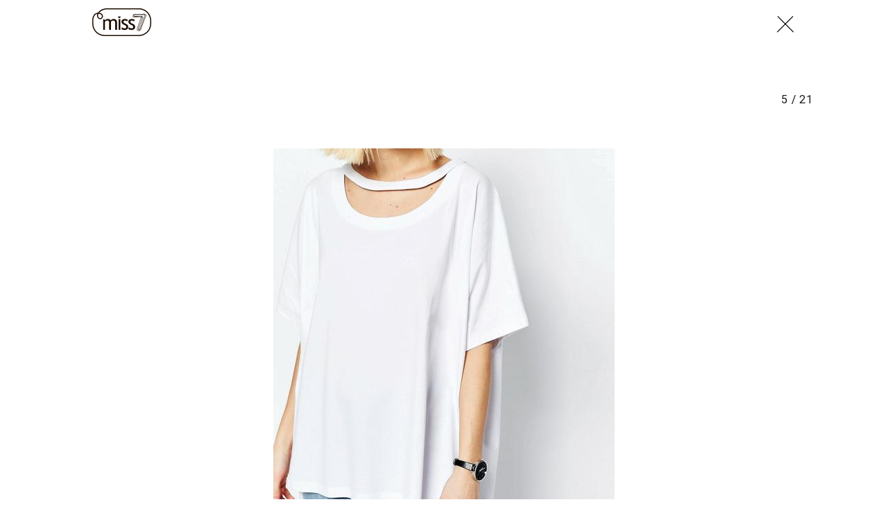

--- FILE ---
content_type: text/html; charset=utf-8
request_url: https://miss7.24sata.hr/galerije/galerija-10141?page=5
body_size: 11805
content:














<!DOCTYPE html>
<html lang="hr" class="no-js">
<head>
    
    
    
        
            <script type="text/javascript">window.gdprAppliesGlobally=true;(function(){function n(e){if(!window.frames[e]){if(document.body&&document.body.firstChild){var t=document.body;var r=document.createElement("iframe");r.style.display="none";r.name=e;r.title=e;t.insertBefore(r,t.firstChild)}else{setTimeout(function(){n(e)},5)}}}function e(r,a,o,c,s){function e(e,t,r,n){if(typeof r!=="function"){return}if(!window[a]){window[a]=[]}var i=false;if(s){i=s(e,n,r)}if(!i){window[a].push({command:e,version:t,callback:r,parameter:n})}}e.stub=true;e.stubVersion=2;function t(n){if(!window[r]||window[r].stub!==true){return}if(!n.data){return}var i=typeof n.data==="string";var e;try{e=i?JSON.parse(n.data):n.data}catch(t){return}if(e[o]){var a=e[o];window[r](a.command,a.version,function(e,t){var r={};r[c]={returnValue:e,success:t,callId:a.callId};n.source.postMessage(i?JSON.stringify(r):r,"*")},a.parameter)}}if(typeof window[r]!=="function"){window[r]=e;if(window.addEventListener){window.addEventListener("message",t,false)}else{window.attachEvent("onmessage",t)}}}e("__tcfapi","__tcfapiBuffer","__tcfapiCall","__tcfapiReturn");n("__tcfapiLocator");(function(e,t){var r=document.createElement("link");r.rel="preconnect";r.as="script";var n=document.createElement("link");n.rel="dns-prefetch";n.as="script";var i=document.createElement("link");i.rel="preload";i.as="script";var a=document.createElement("script");a.id="spcloader";a.type="text/javascript";a["async"]=true;a.charset="utf-8";var o="https://sdk.privacy-center.org/"+e+"/loader.js?target_type=notice&target="+t;if(window.didomiConfig&&window.didomiConfig.user){var c=window.didomiConfig.user;var s=c.country;var d=c.region;if(s){o=o+"&country="+s;if(d){o=o+"&region="+d}}}r.href="https://sdk.privacy-center.org/";n.href="https://sdk.privacy-center.org/";i.href=o;a.src=o;var f=document.getElementsByTagName("script")[0];f.parentNode.insertBefore(r,f);f.parentNode.insertBefore(n,f);f.parentNode.insertBefore(i,f);f.parentNode.insertBefore(a,f)})("49e2dd21-509f-4e31-9f4e-34808af3cb36","qjXPgGPd")})();</script>

        
    

    
        <title>Galerija:  miss7.24sata.hr</title>
    <meta name="description" content="5 običnih majica koje morate imati u svom ormaru">
    
    

    
    <link href="https://miss7.24sata.hr/moda/5-obicnih-majica-koje-morate-imati-u-svom-ormaru-10447" rel="canonical" />

    
    
    <meta name="news_keywords" content="T-shirt, majice kratkih rukava, must-have">
    


    
        <meta property="fb:pages" content="73490054734" />
    

    <meta charset="UTF-8">
    <meta http-equiv="X-UA-Compatible" content="IE=edge,chrome=1">
    <meta content="width=device-width, initial-scale=1.0, maximum-scale=1.0, minimum-scale=1.0, user-scalable=no" name="viewport">

    <meta name="referrer" content="always" />

    <!-- Chrome, Firefox OS, Opera and Vivaldi -->
    <meta name="theme-color" content="#fff">
    <!-- Windows Phone -->
    <meta name="msapplication-navbutton-color" content="#fff">
    <!-- iOS safari -->
    <meta name="apple-mobile-web-app-status-bar-style" content="#fff">

    <link rel="icon" type="image/x-icon" href="/static/images/favicon/favicon.ico" />
    <link rel="apple-touch-icon" sizes="57x57" href="/static/images/favicon/apple-icon-57x57.png">
    <link rel="apple-touch-icon" sizes="60x60" href="/static/images/favicon/apple-icon-60x60.png">
    <link rel="apple-touch-icon" sizes="72x72" href="/static/images/favicon/apple-icon-72x72.png">
    <link rel="apple-touch-icon" sizes="76x76" href="/static/images/favicon/apple-icon-76x76.png">
    <link rel="apple-touch-icon" sizes="114x114" href="/static/images/favicon/apple-icon-114x114.png">
    <link rel="apple-touch-icon" sizes="120x120" href="/static/images/favicon/apple-icon-120x120.png">
    <link rel="apple-touch-icon" sizes="144x144" href="/static/images/favicon/apple-icon-144x144.png">
    <link rel="apple-touch-icon" sizes="152x152" href="/static/images/favicon/apple-icon-152x152.png">
    <link rel="apple-touch-icon" sizes="180x180" href="/static/images/favicon/apple-icon-180x180.png">
    <link rel="icon" type="image/png" sizes="192x192"  href="/static/images/favicon/android-icon-192x192.png">
    <link rel="icon" type="image/png" sizes="32x32" href="/static/images/favicon/favicon-32x32.png">
    <link rel="icon" type="image/png" sizes="96x96" href="/static/images/favicon/favicon-96x96.png">
    <link rel="icon" type="image/png" sizes="16x16" href="/static/images/favicon/favicon-16x16.png">
    <link rel="manifest" href="/static/images/favicon/manifest.json">

    



    <link href="https://fonts.googleapis.com/css?family=Playfair+Display:400,400i,500,700,900|Source+Sans+Pro:400,400i,700,700i,900|Lora:400,400i,600,600i,700|Roboto+Mono:300,400&amp;subset=latin-ext" rel="stylesheet">

    





<link rel="stylesheet" href="/static/css/grid.css?bust=20161115">

    





<link href="/static/build/styles.b032ef1d3be2f897028d.css" rel="stylesheet" />


    

    
    

    <script src="https://ajax.googleapis.com/ajax/libs/jquery/2.1.3/jquery.min.js"></script>
    <script src="https://imasdk.googleapis.com/js/sdkloader/ima3.js"></script>
    <script src="/static/js/lib/modernizr.custom.92546.js"></script>

    <script>
        if (typeof window.document.createElement('div').style.webkitLineClamp !== 'undefined') {
            document.querySelector('html').classList.add('webkitlineclamp');
        }
    </script>

    <script src="/static/js/lib/picturePolyfill.js"></script>
    <script src="/static/js/lib/video.min.js"></script>

    
    <script async defer src="//assets.pinterest.com/js/pinit.js"></script>

    
        

        
    

    
    

    
    


<!--
       _
__   _(_) _____      ___
\ \ / / |/ _ \ \ /\ / (_) Galerija - gallery
 \ V /| |  __/\ V  V / _
  \_/ |_|\___| \_/\_/ (_)

-->

<!-- doubleclick -->
<script async src="https://pagead2.googlesyndication.com/tag/js/gpt.js"></script>

<script>
    window.dfp_all_slots = [];
    window.dfpDataReady = false;
    window.dfpDisplayTagSlots = [];

    window.googletag = window.googletag || {};
    var googletag = window.googletag;
    googletag.cmd = googletag.cmd || [];

    window.articleAds = undefined;
</script>




<script data-adpushup="False">
    window.adpushupIsEnabled = document.currentScript.dataset.adpushup === 'True';

    var getScreenSize = function(){
        return {
            width: window.innerWidth || document.documentElement.clientWidth || document.body.clientWidth,
            height: window.innerHeight || document.documentElement.clientHeight || document.body.clientHeight
        };
    };

    var getTargetValue = function(width, height, sufix) {
        var target = '' + width + 'x' + height;
        if (sufix) target += '_' + sufix;
        return target;
    };

    var getResTarget = function(sufix) {
        var target = [],
            size = getScreenSize(),
            width,
            height;

        if (sufix) {

            switch (true) {

                case size.width >= 1024 && size.width < 1280:
                    width = 1024;
                    height = 768;
                    break;

                case size.width >= 1280 && size.width < 1366:
                    width = 1280;
                    height = 1024;
                    break;

                case size.width >= 1366 && size.width < 1370:
                    width = 1366;
                    height = 768;
                    break;

                case size.width >= 1370 && size.width < 1440:
                    width = 1370;
                    height = 768;
                    break;

                case size.width >= 1440 && size.width < 1600:
                    width = 1440;
                    height = 900;
                    break;

                case size.width >= 1600 && size.width < 1920:
                    width = 1600;
                    height = 1050;
                    break;

                case size.width >= 1920:
                    width = 1920;
                    height = 1080;
                    break;
            }

            target.push(getTargetValue(width, height, sufix));

        }
        return target;
    };

    var dfp_slots = [],
        slotName = '',
        platform = 'mobile',
        mobileOrDesk = 'mobile',
        loadDfp = false;

    window.mappings = [];
    window.disableInitalLoad = false;

    window.dfp_all_slots.lazyAll = 'lazy_all' === 'lazy_all';
        
    function setDfpLoadPermission(){
        loadDfp = mobileOrDesk.includes(platform) ? true : false;
    }

    function isMobileOrDesk(slotUnit){
        if (slotUnit.includes('AIO')) return mobileOrDesk = 'mobile desktop tablet';
        if (slotUnit.includes('mMiss_')) return mobileOrDesk = 'mobile';
        return mobileOrDesk = 'desktop tablet';
    }

    if (window.innerWidth >= 1367) platform = 'desktop';
    else if (window.innerWidth > 1023 && window.innerWidth < 1367) platform = 'tablet';

    var minRes = getResTarget('min');

    function attemptSetDfpData () {
        if (window.googletag && window.googletag.apiReady) {
            
                isMobileOrDesk('/18981092/Miss_AIO_1');
                setDfpLoadPermission();

                if (loadDfp) {
                    
                        window.dfp_all_slots.push({
                            'id': '/18981092/Miss_AIO_1',
                            'customId': ('/18981092/Miss_AIO_1').split('_').slice(1).join(''),
                            'slot_sizes': [1, 1],
                            'targeting': ['position', 'aio1'],
                            'collapse': true,
                            'outOfPage': true
                        });

                        

                        slotName = 'Miss_AIO_1'.split('_');
                        slotName.shift();

                        window.mappings.push(`mapping1__${slotName.join('')}`);

                        

                        
                            googletag.cmd.push(function() {
                                dfp_slots[1] = googletag.defineOutOfPageSlot('/18981092/Miss_AIO_1', 'divAIO1').addService(googletag.pubads()).setTargeting('position', 'aio1');
                            });
                        
                    

                    googletag.cmd.push(function() {
                        googletag.pubads().setTargeting('platform', platform).setTargeting('cont_type', 'gallery');

                        if (!minRes.join('').includes('undefined')){
                            googletag.pubads().setTargeting('res_min', minRes);
                        }

                        
                            
                            googletag.pubads().setTargeting('site', 'https://miss7.24sata.hr');
                        

                        if (window.disableInitalLoad) googletag.pubads().disableInitialLoad();
                        if (window.adpushupIsEnabled) googletag.pubads().enableSingleRequest();
                        googletag.enableServices();
                    });
                }
            
                isMobileOrDesk('/18981092/Miss_AIO_2');
                setDfpLoadPermission();

                if (loadDfp) {
                    
                        window.dfp_all_slots.push({
                            'id': '/18981092/Miss_AIO_2',
                            'customId': ('/18981092/Miss_AIO_2').split('_').slice(1).join(''),
                            'slot_sizes': [1, 1],
                            'targeting': ['position', 'aio2'],
                            'collapse': true,
                            'outOfPage': true
                        });

                        

                        slotName = 'Miss_AIO_2'.split('_');
                        slotName.shift();

                        window.mappings.push(`mapping2__${slotName.join('')}`);

                        

                        
                            googletag.cmd.push(function() {
                                dfp_slots[2] = googletag.defineOutOfPageSlot('/18981092/Miss_AIO_2', 'divAIO2').addService(googletag.pubads()).setTargeting('position', 'aio2');
                            });
                        
                    

                    googletag.cmd.push(function() {
                        googletag.pubads().setTargeting('platform', platform).setTargeting('cont_type', 'gallery');

                        if (!minRes.join('').includes('undefined')){
                            googletag.pubads().setTargeting('res_min', minRes);
                        }

                        

                        if (window.disableInitalLoad) googletag.pubads().disableInitialLoad();
                        if (window.adpushupIsEnabled) googletag.pubads().enableSingleRequest();
                        googletag.enableServices();
                    });
                }
            
                isMobileOrDesk('/18981092/Miss_Billboard_Top');
                setDfpLoadPermission();

                if (loadDfp) {
                    
                        window.dfp_all_slots.push({
                            'id': '/18981092/Miss_Billboard_Top',
                            'customId': ('/18981092/Miss_Billboard_Top').split('_').slice(1).join(''),
                            'slot_sizes': [[970, 250], [4, 1]],
                            'targeting': ['position', 'billboard'],
                            'collapse': true,
                            'outOfPage': false
                        });

                        window.mapping3 = googletag.sizeMapping()
                            .addSize([1015, 400], [[4, 1], [250, 250], [300, 100], [300, 250], [320, 50], [320, 100], [336, 280], [468, 60], [728, 90], [970, 90], [970, 250], [970, 500], [1280, 250]])
                            .addSize([320, 400], [[4, 1], [250, 250], [300, 100], [300, 250], [320, 50], [320, 100]])
                            .addSize([750, 400], [[4, 1], [250, 250], [300, 100], [300, 250], [320, 50], [320, 100], [336, 280], [468, 60]])
                            .build();
                        

                        slotName = 'Miss_Billboard_Top'.split('_');
                        slotName.shift();

                        window.mappings.push(`mapping3__${slotName.join('')}`);

                        

                        
                    

                    googletag.cmd.push(function() {
                        googletag.pubads().setTargeting('platform', platform).setTargeting('cont_type', 'gallery');

                        if (!minRes.join('').includes('undefined')){
                            googletag.pubads().setTargeting('res_min', minRes);
                        }

                        

                        if (window.disableInitalLoad) googletag.pubads().disableInitialLoad();
                        if (window.adpushupIsEnabled) googletag.pubads().enableSingleRequest();
                        googletag.enableServices();
                    });
                }
            
                isMobileOrDesk('/18981092/Miss_Leaderboard1');
                setDfpLoadPermission();

                if (loadDfp) {
                    
                        window.dfp_all_slots.push({
                            'id': '/18981092/Miss_Leaderboard1',
                            'customId': ('/18981092/Miss_Leaderboard1').split('_').slice(1).join(''),
                            'slot_sizes': [728, 90],
                            'targeting': ['position', 'leaderboard'],
                            'collapse': true,
                            'outOfPage': false
                        });

                        window.mapping4 = googletag.sizeMapping()
                            .addSize([320, 400], [[2, 1], [250, 250], [300, 100], [300, 250], [320, 50], [320, 100]])
                            .addSize([1050, 400], [[2, 1], [250, 250], [300, 100], [300, 250], [320, 50], [320, 100], [468, 60], [728, 90]])
                            .addSize([750, 400], [[2, 1], [250, 250], [300, 100], [300, 250], [320, 50], [320, 100], [468, 60], [728, 90]])
                            .build();
                        

                        slotName = 'Miss_Leaderboard1'.split('_');
                        slotName.shift();

                        window.mappings.push(`mapping4__${slotName.join('')}`);

                        

                        
                    

                    googletag.cmd.push(function() {
                        googletag.pubads().setTargeting('platform', platform).setTargeting('cont_type', 'gallery');

                        if (!minRes.join('').includes('undefined')){
                            googletag.pubads().setTargeting('res_min', minRes);
                        }

                        

                        if (window.disableInitalLoad) googletag.pubads().disableInitialLoad();
                        if (window.adpushupIsEnabled) googletag.pubads().enableSingleRequest();
                        googletag.enableServices();
                    });
                }
            
                isMobileOrDesk('/18981092/mMiss_Rec2');
                setDfpLoadPermission();

                if (loadDfp) {
                    
                        window.dfp_all_slots.push({
                            'id': '/18981092/mMiss_Rec2',
                            'customId': ('/18981092/mMiss_Rec2').split('_').slice(1).join(''),
                            'slot_sizes': [[300, 250], [300, 100], [320, 50], [320, 100], [4, 1], [300, 600], "fluid"],
                            'targeting': ['position', 'rectangle'],
                            'collapse': true,
                            'outOfPage': false
                        });

                        window.mapping5 = googletag.sizeMapping()
                            .addSize([320, 400], [[5, 1], [4, 1], [120, 600], [160, 600], [250, 250], [300, 100], [300, 250], [300, 600], [320, 50], [1, 1], [320, 100]])
                            .build();
                        

                        slotName = 'mMiss_Rec2'.split('_');
                        slotName.shift();

                        window.mappings.push(`mapping5__${slotName.join('')}`);

                        

                        
                    

                    googletag.cmd.push(function() {
                        googletag.pubads().setTargeting('platform', platform).setTargeting('cont_type', 'gallery');

                        if (!minRes.join('').includes('undefined')){
                            googletag.pubads().setTargeting('res_min', minRes);
                        }

                        

                        if (window.disableInitalLoad) googletag.pubads().disableInitialLoad();
                        if (window.adpushupIsEnabled) googletag.pubads().enableSingleRequest();
                        googletag.enableServices();
                    });
                }
            
                isMobileOrDesk('/18981092/mMiss_Rec1');
                setDfpLoadPermission();

                if (loadDfp) {
                    
                        window.dfp_all_slots.push({
                            'id': '/18981092/mMiss_Rec1',
                            'customId': ('/18981092/mMiss_Rec1').split('_').slice(1).join(''),
                            'slot_sizes': [[300, 250], [300, 100], [320, 50], [320, 100], [4, 1], [300, 600], "fluid"],
                            'targeting': ['position', 'btf'],
                            'collapse': true,
                            'outOfPage': false
                        });

                        window.mapping6 = googletag.sizeMapping()
                            .addSize([320, 400], [[5, 1], [4, 1], [120, 600], [160, 600], [250, 250], [300, 100], [300, 250], [300, 600], [320, 50], [1, 1], [320, 100]])
                            .build();
                        

                        slotName = 'mMiss_Rec1'.split('_');
                        slotName.shift();

                        window.mappings.push(`mapping6__${slotName.join('')}`);

                        

                        
                    

                    googletag.cmd.push(function() {
                        googletag.pubads().setTargeting('platform', platform).setTargeting('cont_type', 'gallery');

                        if (!minRes.join('').includes('undefined')){
                            googletag.pubads().setTargeting('res_min', minRes);
                        }

                        

                        if (window.disableInitalLoad) googletag.pubads().disableInitialLoad();
                        if (window.adpushupIsEnabled) googletag.pubads().enableSingleRequest();
                        googletag.enableServices();
                    });
                }
            
                isMobileOrDesk('/18981092/mMiss_Gallery');
                setDfpLoadPermission();

                if (loadDfp) {
                    
                        window.dfp_all_slots.push({
                            'id': '/18981092/mMiss_Gallery',
                            'customId': ('/18981092/mMiss_Gallery').split('_').slice(1).join(''),
                            'slot_sizes': [[4, 1], [300, 250]],
                            'targeting': ['position', 'rectangle'],
                            'collapse': true,
                            'outOfPage': false
                        });

                        window.mapping7 = googletag.sizeMapping()
                            .addSize([320, 400], [[5, 1], [4, 1], [120, 600], [160, 600], [250, 250], [300, 100], [300, 250], [300, 600], [320, 50], [1, 1], [320, 100]])
                            .build();
                        

                        slotName = 'mMiss_Gallery'.split('_');
                        slotName.shift();

                        window.mappings.push(`mapping7__${slotName.join('')}`);

                        

                        
                    

                    googletag.cmd.push(function() {
                        googletag.pubads().setTargeting('platform', platform).setTargeting('cont_type', 'gallery');

                        if (!minRes.join('').includes('undefined')){
                            googletag.pubads().setTargeting('res_min', minRes);
                        }

                        

                        if (window.disableInitalLoad) googletag.pubads().disableInitialLoad();
                        if (window.adpushupIsEnabled) googletag.pubads().enableSingleRequest();
                        googletag.enableServices();
                    });
                }
            
                isMobileOrDesk('/18981092/Miss_Gallery');
                setDfpLoadPermission();

                if (loadDfp) {
                    
                        window.dfp_all_slots.push({
                            'id': '/18981092/Miss_Gallery',
                            'customId': ('/18981092/Miss_Gallery').split('_').slice(1).join(''),
                            'slot_sizes': [[4, 1], [300, 250]],
                            'targeting': ['position', 'rectangle'],
                            'collapse': true,
                            'outOfPage': false
                        });

                        window.mapping8 = googletag.sizeMapping()
                            .addSize([320, 400], [[5, 1], [4, 1], [120, 600], [160, 600], [250, 250], [300, 100], [300, 250], [300, 600], [320, 50], [1, 1], [320, 100]])
                            .build();
                        

                        slotName = 'Miss_Gallery'.split('_');
                        slotName.shift();

                        window.mappings.push(`mapping8__${slotName.join('')}`);

                        

                        
                    

                    googletag.cmd.push(function() {
                        googletag.pubads().setTargeting('platform', platform).setTargeting('cont_type', 'gallery');

                        if (!minRes.join('').includes('undefined')){
                            googletag.pubads().setTargeting('res_min', minRes);
                        }

                        

                        if (window.disableInitalLoad) googletag.pubads().disableInitialLoad();
                        if (window.adpushupIsEnabled) googletag.pubads().enableSingleRequest();
                        googletag.enableServices();
                    });
                }
            

            dfp_slots.forEach(function(slot){
                googletag.display(slot);
                if (window.disableInitalLoad && !window.adpushupIsEnabled) googletag.pubads().refresh([slot]);
            });

            window.dfpDataReady = true;
        } else {
            setTimeout(() => {
                attemptSetDfpData();
            }, 300);
        }
    }

    attemptSetDfpData();
</script>



    
    
        
<script>
    // Google data layer
    var dataLayer = window.dataLayer || [];

    dataLayer.push({
        'siteId': 'MS7',
        'contentId': '10141',
        'pageType': 'gallery',
        'fullChannel': '/galerije/galerija-10141?page=1',
        'contentTitle': '',
        'contentType': 'gallery',
        'channel': 'Moda',
        'canonicalUrl': 'https://miss7.24sata.hr/galerije/galerija-10141?page=1'
        
    });
</script>


    


    
        <!-- Google Tag Manager -->
<noscript>
    <iframe src="//www.googletagmanager.com/ns.html?id=GTM-PCRFFK6" height="0" width="0" style="display:none;visibility:hidden"></iframe>
</noscript>
<script>(function(w,d,s,l,i){w[l]=w[l]||[];w[l].push({'gtm.start':
    new Date().getTime(),event:'gtm.js'});var f=d.getElementsByTagName(s)[0],
    j=d.createElement(s),dl=l!='dataLayer'?'&l='+l:'';j.async=true;j.src=
    '//www.googletagmanager.com/gtm.js?id='+i+dl;f.parentNode.insertBefore(j,f);
})(window,document,'script','dataLayer','GTM-PCRFFK6');
</script>
<!-- End Google Tag Manager -->

<!-- DotMetrics -->
<script>
/* <![CDATA[ */
(function() {
  window.dm=window.dm||{AjaxData:[]};
  window.dm.defaultMissGalleryID = 4714;
  window.dm.AjaxEvent=function(et,d,ssid,ad){
    dm.AjaxData.push({et:et,d:d,ssid:ssid,ad:ad});
    if(typeof window.DotMetricsObj != 'undefined') {DotMetricsObj.onAjaxDataUpdate();}
  };
  var d=document,
  h=d.getElementsByTagName('head')[0],
  s=d.createElement('script');
  s.type='text/javascript';
  s.async=true;
  s.src='https://script.dotmetrics.net/door.js?id=4714';
  h.appendChild(s);
}());
/* ]]> */
</script>
<!-- End DotMetrics -->
    

    
    <script>
    (function(u, p, s, c, r) {
         u[r] = u[r] || function(p) {
             (u[r].q = u[r].q || []).push(p)
         }, u[r].ls = 1 * new Date();
         var a = p.createElement(s),
             m = p.getElementsByTagName(s)[0];
         a.async = 1;
         a.src = c;
         m.parentNode.insertBefore(a, m)
     })
     (window, document, 'script', '//files.upscore.com/async/upScore.js', 'upScore');
     upScore({
         config: {
             domain: 'miss7.24sata.hr',
             article: '.article__text',
             track_positions: false
         },
         data: {
             section: 'gallery,other',
             pubdate: '',
             author: '',
             object_type: 'gallery',
             
             custom_sponsored: 0
         }
     });
</script>



    

    
        <script async src="//www.ezojs.com/ezoic/sa.min.js"></script>
        <script>
            window.ezstandalone = window.ezstandalone || {};
            ezstandalone.cmd = ezstandalone.cmd || [];
            ezstandalone.cmd.push(function() {
                ezstandalone.enableConsent();
                ezstandalone.define(100);
                ezstandalone.enable();
                ezstandalone.display();
            });
        </script>
    

    
    <script charset="UTF-8" src="https://s-eu-1.pushpushgo.com/js/668f8c0c29d2db0dbe13eff8.js" async="async"></script>
</head>

<body class="standalone_gallery" style="" data-didomi-disabled="False" data-bodyextrainfo="">

    
    



<div class="header_wrapper gallery_shadowless">
    <div class="container">
        <header class="header cf header__gallery">
            <a class="header__logo" href="/" title="miss7.24sata.hr">
                <span class="header__logo_heading">
                    <img class="header__logo_img header__logo_img" title="miss7.24sata.hr" alt="miss7.24sata.hr" src="/static/images/header/miss7-logo.svg?bust=20161208">
                </span>
            </a>
            
                <a class="gallery__close_btn mfp-close" href="/moda/5-obicnih-majica-koje-morate-imati-u-svom-ormaru-10447" title="Zatvori galeriju (Esc)">
                    <i class="icon icon-cross"></i>
                </a>
            
        </header>
    </div>
</div>



    
    









<div class="body_wrap">
    <div class="body_inner_wrap">
        <div class="content__wrap container container--content">
            <div class="column_content">
                <div class="column_content__inner">
                    <div class="dfp_banner dfp_banner--Leaderboard dfp_banner--Leaderboard_top">
                        <div id='divBillboardTop'>
    <script>
        window.dfpDisplayTagSlots.push('divBillboardTop');
    </script>
</div>

                    </div>
                    <div class="gallery__info">
                        <h2 class="gallery__info--title js_galleryTitle"></h2>
                        <h2 class="gallery__info--title js_recommendedTitle">Preporučene galerije</h2>
                        <h2 class="js_galleryInfoCounter">
                            <span class="gallery__info--counter js_galleryCurrent"></span>
                            <span class="gallery__info--counter">/</span>
                            <span class="gallery__info--counter js_galleryLength">21</span>
                        </h2>
                    </div>
                    <div class="gallery" data-galtype="modal">
                        <div id="fs_gallery" class="gallery__slider_wrap fs_gallery">
                            <div id="gallery__slider"
                                class="js_royal royalSlider rsDefault gallery__slider"
                                data-history="true"
                                data-slideshow="3000"
                                data-bnrs="5">

                                
                                    
                                        

                                        <div class="gallery__slider_item 1  no_padding js_galleryItem"
                                            data-history-uri="?page=1"
                                            data-history-title=""
                                            data-description=""
                                            data-author="arhiva"
                                            data-order="1">
                                            
                                                
                                                    
                                                        <a class="rsImg" href="/media/img/26/2e/98899cc674f3f38eb519.jpeg"></a>
                                                    
                                                

                                            

                                            

                                            
                                                <span class="rsTmb">
                                                    
    <picture data-alt="" data-default-src="/media/img/3b/c9/5e383764700dbf5f9064.jpeg">

        
            <source srcset="/media/img/3b/c9/5e383764700dbf5f9064.jpeg" data-size="70x70" />
        

        <img class="gallery__slider_thumb" src="/media/img/3b/c9/5e383764700dbf5f9064.jpeg" alt="" data-size="70x70" />

        <noscript>
            <img class="gallery__slider_thumb" src="/media/img/3b/c9/5e383764700dbf5f9064.jpeg" alt="" />
        </noscript>
    </picture>


                                                </span>
                                            
                                        </div>

                                        

                                    
                                
                                    
                                        

                                        <div class="gallery__slider_item 2  no_padding js_galleryItem"
                                            data-history-uri="?page=2"
                                            data-history-title=""
                                            data-description=""
                                            data-author="Mango"
                                            data-order="2">
                                            
                                                
                                                    
                                                        <a class="rsImg" href="/media/img/cd/d4/816e3b94b99d5c316255.jpeg"></a>
                                                    
                                                

                                            

                                            

                                            
                                                <span class="rsTmb">
                                                    
    <picture data-alt="" data-default-src="/media/img/c7/17/fa0557a7bf8ec57bf4c4.jpeg">

        
            <source srcset="/media/img/c7/17/fa0557a7bf8ec57bf4c4.jpeg" data-size="70x70" />
        

        <img class="gallery__slider_thumb" src="/media/img/c7/17/fa0557a7bf8ec57bf4c4.jpeg" alt="" data-size="70x70" />

        <noscript>
            <img class="gallery__slider_thumb" src="/media/img/c7/17/fa0557a7bf8ec57bf4c4.jpeg" alt="" />
        </noscript>
    </picture>


                                                </span>
                                            
                                        </div>

                                        

                                    
                                
                                    
                                        

                                        <div class="gallery__slider_item 3  no_padding js_galleryItem"
                                            data-history-uri="?page=3"
                                            data-history-title=""
                                            data-description=""
                                            data-author="Zara"
                                            data-order="3">
                                            
                                                
                                                    
                                                        <a class="rsImg" href="/media/img/57/08/17488ff08b2cd3f16ce1.jpeg"></a>
                                                    
                                                

                                            

                                            

                                            
                                                <span class="rsTmb">
                                                    
    <picture data-alt="" data-default-src="/media/img/a9/e8/acbaae95aeb628bdcf35.jpeg">

        
            <source srcset="/media/img/a9/e8/acbaae95aeb628bdcf35.jpeg" data-size="70x70" />
        

        <img class="gallery__slider_thumb" src="/media/img/a9/e8/acbaae95aeb628bdcf35.jpeg" alt="" data-size="70x70" />

        <noscript>
            <img class="gallery__slider_thumb" src="/media/img/a9/e8/acbaae95aeb628bdcf35.jpeg" alt="" />
        </noscript>
    </picture>


                                                </span>
                                            
                                        </div>

                                        
                                            
                                            <div class="gallery__banner_item js_galleryBanner">
                                                <div class="fold_gallery__lazy_banner hidden visible_mobile">
                                                    <div class="text-center dfp_banner">
                                                        <div id='mMiss_Gallery'>
    <script>
        window.dfpDisplayTagSlots.push('mMiss_Gallery');
    </script>
</div>

                                                    </div>
                                                </div>

                                                <div class="dfp_banner dfp_banner--Leaderboard">
                                                    <div id='Miss_Gallery'>
    <script>
        window.dfpDisplayTagSlots.push('Miss_Gallery');
    </script>
</div>

                                                </div>
                                            </div>
                                        

                                    
                                
                                    
                                        

                                        <div class="gallery__slider_item 4  no_padding js_galleryItem"
                                            data-history-uri="?page=4"
                                            data-history-title=""
                                            data-description=""
                                            data-author="H&amp;M"
                                            data-order="4">
                                            
                                                
                                                    
                                                        <a class="rsImg" href="/media/img/b3/13/17a1675b028e5d4a8aeb.jpeg"></a>
                                                    
                                                

                                            

                                            

                                            
                                                <span class="rsTmb">
                                                    
    <picture data-alt="" data-default-src="/media/img/ef/c1/43a117072ffbfdc04852.jpeg">

        
            <source srcset="/media/img/ef/c1/43a117072ffbfdc04852.jpeg" data-size="70x70" />
        

        <img class="gallery__slider_thumb" src="/media/img/ef/c1/43a117072ffbfdc04852.jpeg" alt="" data-size="70x70" />

        <noscript>
            <img class="gallery__slider_thumb" src="/media/img/ef/c1/43a117072ffbfdc04852.jpeg" alt="" />
        </noscript>
    </picture>


                                                </span>
                                            
                                        </div>

                                        

                                    
                                
                                    
                                        

                                        <div class="gallery__slider_item 5 is_current no_padding js_galleryItem"
                                            data-history-uri="?page=5"
                                            data-history-title=""
                                            data-description=""
                                            data-author="asos"
                                            data-order="5">
                                            
                                                
                                                    
                                                        
                                                            
    <picture data-alt="" data-default-src="/media/img/ec/23/39e857bb5affb428f5f4.jpeg">

        
            <source srcset="/media/img/ec/23/39e857bb5affb428f5f4.jpeg" data-size="Nonex629" />
        

        <img class="rsImg" src="/media/img/ec/23/39e857bb5affb428f5f4.jpeg" alt="" data-size="Nonex629" />

        <noscript>
            <img class="rsImg" src="/media/img/ec/23/39e857bb5affb428f5f4.jpeg" alt="" />
        </noscript>
    </picture>


                                                        
                                                    
                                                

                                            

                                            

                                            
                                                <span class="rsTmb">
                                                    
    <picture data-alt="" data-default-src="/media/img/e4/38/06d44e06ead2110b1828.jpeg">

        
            <source srcset="/media/img/e4/38/06d44e06ead2110b1828.jpeg" data-size="70x70" />
        

        <img class="gallery__slider_thumb" src="/media/img/e4/38/06d44e06ead2110b1828.jpeg" alt="" data-size="70x70" />

        <noscript>
            <img class="gallery__slider_thumb" src="/media/img/e4/38/06d44e06ead2110b1828.jpeg" alt="" />
        </noscript>
    </picture>


                                                </span>
                                            
                                        </div>

                                        

                                    
                                
                                    
                                        

                                        <div class="gallery__slider_item 6  no_padding js_galleryItem"
                                            data-history-uri="?page=6"
                                            data-history-title=""
                                            data-description=""
                                            data-author="Mango"
                                            data-order="6">
                                            
                                                
                                                    
                                                        <a class="rsImg" href="/media/img/04/df/8db9e0f5f3188f49fdb5.jpeg"></a>
                                                    
                                                

                                            

                                            

                                            
                                                <span class="rsTmb">
                                                    
    <picture data-alt="" data-default-src="/media/img/3a/76/aeacee334ace31cc0a26.jpeg">

        
            <source srcset="/media/img/3a/76/aeacee334ace31cc0a26.jpeg" data-size="70x70" />
        

        <img class="gallery__slider_thumb" src="/media/img/3a/76/aeacee334ace31cc0a26.jpeg" alt="" data-size="70x70" />

        <noscript>
            <img class="gallery__slider_thumb" src="/media/img/3a/76/aeacee334ace31cc0a26.jpeg" alt="" />
        </noscript>
    </picture>


                                                </span>
                                            
                                        </div>

                                        
                                            
                                            <div class="gallery__banner_item js_galleryBanner">
                                                <div class="fold_gallery__lazy_banner hidden visible_mobile">
                                                    <div class="text-center dfp_banner">
                                                        <div id='mMiss_Gallery'>
    <script>
        window.dfpDisplayTagSlots.push('mMiss_Gallery');
    </script>
</div>

                                                    </div>
                                                </div>

                                                <div class="dfp_banner dfp_banner--Leaderboard">
                                                    <div id='Miss_Gallery'>
    <script>
        window.dfpDisplayTagSlots.push('Miss_Gallery');
    </script>
</div>

                                                </div>
                                            </div>
                                        

                                    
                                
                                    
                                        

                                        <div class="gallery__slider_item 7  no_padding js_galleryItem"
                                            data-history-uri="?page=7"
                                            data-history-title=""
                                            data-description=""
                                            data-author="Zara"
                                            data-order="7">
                                            
                                                
                                                    
                                                        <a class="rsImg" href="/media/img/e4/fb/58b15a722701541b0cf4.jpeg"></a>
                                                    
                                                

                                            

                                            

                                            
                                                <span class="rsTmb">
                                                    
    <picture data-alt="" data-default-src="/media/img/f9/e0/24bca7858eecee1bfcf8.jpeg">

        
            <source srcset="/media/img/f9/e0/24bca7858eecee1bfcf8.jpeg" data-size="70x70" />
        

        <img class="gallery__slider_thumb" src="/media/img/f9/e0/24bca7858eecee1bfcf8.jpeg" alt="" data-size="70x70" />

        <noscript>
            <img class="gallery__slider_thumb" src="/media/img/f9/e0/24bca7858eecee1bfcf8.jpeg" alt="" />
        </noscript>
    </picture>


                                                </span>
                                            
                                        </div>

                                        

                                    
                                
                                    
                                        

                                        <div class="gallery__slider_item 8  no_padding js_galleryItem"
                                            data-history-uri="?page=8"
                                            data-history-title=""
                                            data-description=""
                                            data-author="H&amp;M"
                                            data-order="8">
                                            
                                                
                                                    
                                                        <a class="rsImg" href="/media/img/74/ed/51402e10a36c8c60a2cb.jpeg"></a>
                                                    
                                                

                                            

                                            

                                            
                                                <span class="rsTmb">
                                                    
    <picture data-alt="" data-default-src="/media/img/a2/dd/36765655e51fef05bca7.jpeg">

        
            <source srcset="/media/img/a2/dd/36765655e51fef05bca7.jpeg" data-size="70x70" />
        

        <img class="gallery__slider_thumb" src="/media/img/a2/dd/36765655e51fef05bca7.jpeg" alt="" data-size="70x70" />

        <noscript>
            <img class="gallery__slider_thumb" src="/media/img/a2/dd/36765655e51fef05bca7.jpeg" alt="" />
        </noscript>
    </picture>


                                                </span>
                                            
                                        </div>

                                        

                                    
                                
                                    
                                        

                                        <div class="gallery__slider_item 9  no_padding js_galleryItem"
                                            data-history-uri="?page=9"
                                            data-history-title=""
                                            data-description=""
                                            data-author="asos"
                                            data-order="9">
                                            
                                                
                                                    
                                                        <a class="rsImg" href="/media/img/06/66/c886aac75cdb95a1d1e9.jpeg"></a>
                                                    
                                                

                                            

                                            

                                            
                                                <span class="rsTmb">
                                                    
    <picture data-alt="" data-default-src="/media/img/23/cc/445ddc2953c48f934dbd.jpeg">

        
            <source srcset="/media/img/23/cc/445ddc2953c48f934dbd.jpeg" data-size="70x70" />
        

        <img class="gallery__slider_thumb" src="/media/img/23/cc/445ddc2953c48f934dbd.jpeg" alt="" data-size="70x70" />

        <noscript>
            <img class="gallery__slider_thumb" src="/media/img/23/cc/445ddc2953c48f934dbd.jpeg" alt="" />
        </noscript>
    </picture>


                                                </span>
                                            
                                        </div>

                                        
                                            
                                            <div class="gallery__banner_item js_galleryBanner">
                                                <div class="fold_gallery__lazy_banner hidden visible_mobile">
                                                    <div class="text-center dfp_banner">
                                                        <div id='mMiss_Gallery'>
    <script>
        window.dfpDisplayTagSlots.push('mMiss_Gallery');
    </script>
</div>

                                                    </div>
                                                </div>

                                                <div class="dfp_banner dfp_banner--Leaderboard">
                                                    <div id='Miss_Gallery'>
    <script>
        window.dfpDisplayTagSlots.push('Miss_Gallery');
    </script>
</div>

                                                </div>
                                            </div>
                                        

                                    
                                
                                    
                                        

                                        <div class="gallery__slider_item 10  no_padding js_galleryItem"
                                            data-history-uri="?page=10"
                                            data-history-title=""
                                            data-description=""
                                            data-author="Mango"
                                            data-order="10">
                                            
                                                
                                                    
                                                        <a class="rsImg" href="/media/img/02/8d/f400c7153c4103d269f9.jpeg"></a>
                                                    
                                                

                                            

                                            

                                            
                                                <span class="rsTmb">
                                                    
    <picture data-alt="" data-default-src="/media/img/01/1a/d22fbe0b3c0ff6dd6d71.jpeg">

        
            <source srcset="/media/img/01/1a/d22fbe0b3c0ff6dd6d71.jpeg" data-size="70x70" />
        

        <img class="gallery__slider_thumb" src="/media/img/01/1a/d22fbe0b3c0ff6dd6d71.jpeg" alt="" data-size="70x70" />

        <noscript>
            <img class="gallery__slider_thumb" src="/media/img/01/1a/d22fbe0b3c0ff6dd6d71.jpeg" alt="" />
        </noscript>
    </picture>


                                                </span>
                                            
                                        </div>

                                        

                                    
                                
                                    
                                        

                                        <div class="gallery__slider_item 11  no_padding js_galleryItem"
                                            data-history-uri="?page=11"
                                            data-history-title=""
                                            data-description=""
                                            data-author="Zara"
                                            data-order="11">
                                            
                                                
                                                    
                                                        <a class="rsImg" href="/media/img/82/8f/3f1fd3ed86005374e070.jpeg"></a>
                                                    
                                                

                                            

                                            

                                            
                                                <span class="rsTmb">
                                                    
    <picture data-alt="" data-default-src="/media/img/e0/2f/de6dfc915a9e37ed730d.jpeg">

        
            <source srcset="/media/img/e0/2f/de6dfc915a9e37ed730d.jpeg" data-size="70x70" />
        

        <img class="gallery__slider_thumb" src="/media/img/e0/2f/de6dfc915a9e37ed730d.jpeg" alt="" data-size="70x70" />

        <noscript>
            <img class="gallery__slider_thumb" src="/media/img/e0/2f/de6dfc915a9e37ed730d.jpeg" alt="" />
        </noscript>
    </picture>


                                                </span>
                                            
                                        </div>

                                        

                                    
                                
                                    
                                        

                                        <div class="gallery__slider_item 12  no_padding js_galleryItem"
                                            data-history-uri="?page=12"
                                            data-history-title=""
                                            data-description=""
                                            data-author="H&amp;M"
                                            data-order="12">
                                            
                                                
                                                    
                                                        <a class="rsImg" href="/media/img/77/c2/4bb0caf430a8d16e9882.jpeg"></a>
                                                    
                                                

                                            

                                            

                                            
                                                <span class="rsTmb">
                                                    
    <picture data-alt="" data-default-src="/media/img/f6/dd/7f1b8ed5ce933fa648b8.jpeg">

        
            <source srcset="/media/img/f6/dd/7f1b8ed5ce933fa648b8.jpeg" data-size="70x70" />
        

        <img class="gallery__slider_thumb" src="/media/img/f6/dd/7f1b8ed5ce933fa648b8.jpeg" alt="" data-size="70x70" />

        <noscript>
            <img class="gallery__slider_thumb" src="/media/img/f6/dd/7f1b8ed5ce933fa648b8.jpeg" alt="" />
        </noscript>
    </picture>


                                                </span>
                                            
                                        </div>

                                        
                                            
                                            <div class="gallery__banner_item js_galleryBanner">
                                                <div class="fold_gallery__lazy_banner hidden visible_mobile">
                                                    <div class="text-center dfp_banner">
                                                        <div id='mMiss_Gallery'>
    <script>
        window.dfpDisplayTagSlots.push('mMiss_Gallery');
    </script>
</div>

                                                    </div>
                                                </div>

                                                <div class="dfp_banner dfp_banner--Leaderboard">
                                                    <div id='Miss_Gallery'>
    <script>
        window.dfpDisplayTagSlots.push('Miss_Gallery');
    </script>
</div>

                                                </div>
                                            </div>
                                        

                                    
                                
                                    
                                        

                                        <div class="gallery__slider_item 13  no_padding js_galleryItem"
                                            data-history-uri="?page=13"
                                            data-history-title=""
                                            data-description=""
                                            data-author="asos"
                                            data-order="13">
                                            
                                                
                                                    
                                                        <a class="rsImg" href="/media/img/48/ba/01cf7c07c5797f967c7c.jpeg"></a>
                                                    
                                                

                                            

                                            

                                            
                                                <span class="rsTmb">
                                                    
    <picture data-alt="" data-default-src="/media/img/81/21/9651323951df3d53e4ff.jpeg">

        
            <source srcset="/media/img/81/21/9651323951df3d53e4ff.jpeg" data-size="70x70" />
        

        <img class="gallery__slider_thumb" src="/media/img/81/21/9651323951df3d53e4ff.jpeg" alt="" data-size="70x70" />

        <noscript>
            <img class="gallery__slider_thumb" src="/media/img/81/21/9651323951df3d53e4ff.jpeg" alt="" />
        </noscript>
    </picture>


                                                </span>
                                            
                                        </div>

                                        

                                    
                                
                                    
                                        

                                        <div class="gallery__slider_item 14  no_padding js_galleryItem"
                                            data-history-uri="?page=14"
                                            data-history-title=""
                                            data-description=""
                                            data-author="Mango"
                                            data-order="14">
                                            
                                                
                                                    
                                                        <a class="rsImg" href="/media/img/a0/6e/60239c74c876ae95ee4a.jpeg"></a>
                                                    
                                                

                                            

                                            

                                            
                                                <span class="rsTmb">
                                                    
    <picture data-alt="" data-default-src="/media/img/15/d4/e5c824f3fbdac2ddf98c.jpeg">

        
            <source srcset="/media/img/15/d4/e5c824f3fbdac2ddf98c.jpeg" data-size="70x70" />
        

        <img class="gallery__slider_thumb" src="/media/img/15/d4/e5c824f3fbdac2ddf98c.jpeg" alt="" data-size="70x70" />

        <noscript>
            <img class="gallery__slider_thumb" src="/media/img/15/d4/e5c824f3fbdac2ddf98c.jpeg" alt="" />
        </noscript>
    </picture>


                                                </span>
                                            
                                        </div>

                                        

                                    
                                
                                    
                                        

                                        <div class="gallery__slider_item 15  no_padding js_galleryItem"
                                            data-history-uri="?page=15"
                                            data-history-title=""
                                            data-description=""
                                            data-author="Zara"
                                            data-order="15">
                                            
                                                
                                                    
                                                        <a class="rsImg" href="/media/img/1f/c6/a4f239812e2a5f51e612.jpeg"></a>
                                                    
                                                

                                            

                                            

                                            
                                                <span class="rsTmb">
                                                    
    <picture data-alt="" data-default-src="/media/img/98/01/5def6c77854f89314dc0.jpeg">

        
            <source srcset="/media/img/98/01/5def6c77854f89314dc0.jpeg" data-size="70x70" />
        

        <img class="gallery__slider_thumb" src="/media/img/98/01/5def6c77854f89314dc0.jpeg" alt="" data-size="70x70" />

        <noscript>
            <img class="gallery__slider_thumb" src="/media/img/98/01/5def6c77854f89314dc0.jpeg" alt="" />
        </noscript>
    </picture>


                                                </span>
                                            
                                        </div>

                                        
                                            
                                            <div class="gallery__banner_item js_galleryBanner">
                                                <div class="fold_gallery__lazy_banner hidden visible_mobile">
                                                    <div class="text-center dfp_banner">
                                                        <div id='mMiss_Gallery'>
    <script>
        window.dfpDisplayTagSlots.push('mMiss_Gallery');
    </script>
</div>

                                                    </div>
                                                </div>

                                                <div class="dfp_banner dfp_banner--Leaderboard">
                                                    <div id='Miss_Gallery'>
    <script>
        window.dfpDisplayTagSlots.push('Miss_Gallery');
    </script>
</div>

                                                </div>
                                            </div>
                                        

                                    
                                
                                    
                                        

                                        <div class="gallery__slider_item 16  no_padding js_galleryItem"
                                            data-history-uri="?page=16"
                                            data-history-title=""
                                            data-description=""
                                            data-author="H&amp;M"
                                            data-order="16">
                                            
                                                
                                                    
                                                        <a class="rsImg" href="/media/img/6a/0b/d736e018658c00b09050.jpeg"></a>
                                                    
                                                

                                            

                                            

                                            
                                                <span class="rsTmb">
                                                    
    <picture data-alt="" data-default-src="/media/img/b0/d8/6a7d1415edff2296d538.jpeg">

        
            <source srcset="/media/img/b0/d8/6a7d1415edff2296d538.jpeg" data-size="70x70" />
        

        <img class="gallery__slider_thumb" src="/media/img/b0/d8/6a7d1415edff2296d538.jpeg" alt="" data-size="70x70" />

        <noscript>
            <img class="gallery__slider_thumb" src="/media/img/b0/d8/6a7d1415edff2296d538.jpeg" alt="" />
        </noscript>
    </picture>


                                                </span>
                                            
                                        </div>

                                        

                                    
                                
                                    
                                        

                                        <div class="gallery__slider_item 17  no_padding js_galleryItem"
                                            data-history-uri="?page=17"
                                            data-history-title=""
                                            data-description=""
                                            data-author="asos"
                                            data-order="17">
                                            
                                                
                                                    
                                                        <a class="rsImg" href="/media/img/70/7e/d05dfffa5f69a79d60e9.jpeg"></a>
                                                    
                                                

                                            

                                            

                                            
                                                <span class="rsTmb">
                                                    
    <picture data-alt="" data-default-src="/media/img/2c/98/2f327ca688d5d846c732.jpeg">

        
            <source srcset="/media/img/2c/98/2f327ca688d5d846c732.jpeg" data-size="70x70" />
        

        <img class="gallery__slider_thumb" src="/media/img/2c/98/2f327ca688d5d846c732.jpeg" alt="" data-size="70x70" />

        <noscript>
            <img class="gallery__slider_thumb" src="/media/img/2c/98/2f327ca688d5d846c732.jpeg" alt="" />
        </noscript>
    </picture>


                                                </span>
                                            
                                        </div>

                                        

                                    
                                
                                    
                                        

                                        <div class="gallery__slider_item 18  no_padding js_galleryItem"
                                            data-history-uri="?page=18"
                                            data-history-title=""
                                            data-description=""
                                            data-author="Mango"
                                            data-order="18">
                                            
                                                
                                                    
                                                        <a class="rsImg" href="/media/img/ba/e0/123d4403407c3f55d9a3.jpeg"></a>
                                                    
                                                

                                            

                                            

                                            
                                                <span class="rsTmb">
                                                    
    <picture data-alt="" data-default-src="/media/img/6a/8a/61117da52304330b3847.jpeg">

        
            <source srcset="/media/img/6a/8a/61117da52304330b3847.jpeg" data-size="70x70" />
        

        <img class="gallery__slider_thumb" src="/media/img/6a/8a/61117da52304330b3847.jpeg" alt="" data-size="70x70" />

        <noscript>
            <img class="gallery__slider_thumb" src="/media/img/6a/8a/61117da52304330b3847.jpeg" alt="" />
        </noscript>
    </picture>


                                                </span>
                                            
                                        </div>

                                        
                                            
                                            <div class="gallery__banner_item js_galleryBanner">
                                                <div class="fold_gallery__lazy_banner hidden visible_mobile">
                                                    <div class="text-center dfp_banner">
                                                        <div id='mMiss_Gallery'>
    <script>
        window.dfpDisplayTagSlots.push('mMiss_Gallery');
    </script>
</div>

                                                    </div>
                                                </div>

                                                <div class="dfp_banner dfp_banner--Leaderboard">
                                                    <div id='Miss_Gallery'>
    <script>
        window.dfpDisplayTagSlots.push('Miss_Gallery');
    </script>
</div>

                                                </div>
                                            </div>
                                        

                                    
                                
                                    
                                        

                                        <div class="gallery__slider_item 19  no_padding js_galleryItem"
                                            data-history-uri="?page=19"
                                            data-history-title=""
                                            data-description=""
                                            data-author="Zara"
                                            data-order="19">
                                            
                                                
                                                    
                                                        <a class="rsImg" href="/media/img/e4/2b/ac3c0bee5edf86f92d2b.jpeg"></a>
                                                    
                                                

                                            

                                            

                                            
                                                <span class="rsTmb">
                                                    
    <picture data-alt="" data-default-src="/media/img/3a/af/45820177af4ff597aebf.jpeg">

        
            <source srcset="/media/img/3a/af/45820177af4ff597aebf.jpeg" data-size="70x70" />
        

        <img class="gallery__slider_thumb" src="/media/img/3a/af/45820177af4ff597aebf.jpeg" alt="" data-size="70x70" />

        <noscript>
            <img class="gallery__slider_thumb" src="/media/img/3a/af/45820177af4ff597aebf.jpeg" alt="" />
        </noscript>
    </picture>


                                                </span>
                                            
                                        </div>

                                        

                                    
                                
                                    
                                        

                                        <div class="gallery__slider_item 20  no_padding js_galleryItem"
                                            data-history-uri="?page=20"
                                            data-history-title=""
                                            data-description=""
                                            data-author="H&amp;M"
                                            data-order="20">
                                            
                                                
                                                    
                                                        <a class="rsImg" href="/media/img/c1/94/7a255888add58dcd2b13.jpeg"></a>
                                                    
                                                

                                            

                                            

                                            
                                                <span class="rsTmb">
                                                    
    <picture data-alt="" data-default-src="/media/img/f6/34/bc6897512f986490138b.jpeg">

        
            <source srcset="/media/img/f6/34/bc6897512f986490138b.jpeg" data-size="70x70" />
        

        <img class="gallery__slider_thumb" src="/media/img/f6/34/bc6897512f986490138b.jpeg" alt="" data-size="70x70" />

        <noscript>
            <img class="gallery__slider_thumb" src="/media/img/f6/34/bc6897512f986490138b.jpeg" alt="" />
        </noscript>
    </picture>


                                                </span>
                                            
                                        </div>

                                        

                                    
                                
                                    
                                        

                                        <div class="gallery__slider_item 21  no_padding js_galleryItem"
                                            data-history-uri="?page=21"
                                            data-history-title=""
                                            data-description=""
                                            data-author="asos"
                                            data-order="21">
                                            
                                                
                                                    
                                                        <a class="rsImg" href="/media/img/bf/c1/060c3a57a39faf76304f.jpeg"></a>
                                                    
                                                

                                            

                                            

                                            
                                                <span class="rsTmb">
                                                    
    <picture data-alt="" data-default-src="/media/img/f0/4f/1c32f6857480c07a2b50.jpeg">

        
            <source srcset="/media/img/f0/4f/1c32f6857480c07a2b50.jpeg" data-size="70x70" />
        

        <img class="gallery__slider_thumb" src="/media/img/f0/4f/1c32f6857480c07a2b50.jpeg" alt="" data-size="70x70" />

        <noscript>
            <img class="gallery__slider_thumb" src="/media/img/f0/4f/1c32f6857480c07a2b50.jpeg" alt="" />
        </noscript>
    </picture>


                                                </span>
                                            
                                        </div>

                                        
                                            
                                            <div class="gallery__banner_item js_galleryBanner">
                                                <div class="fold_gallery__lazy_banner hidden visible_mobile">
                                                    <div class="text-center dfp_banner">
                                                        <div id='mMiss_Gallery'>
    <script>
        window.dfpDisplayTagSlots.push('mMiss_Gallery');
    </script>
</div>

                                                    </div>
                                                </div>

                                                <div class="dfp_banner dfp_banner--Leaderboard">
                                                    <div id='Miss_Gallery'>
    <script>
        window.dfpDisplayTagSlots.push('Miss_Gallery');
    </script>
</div>

                                                </div>
                                            </div>
                                        

                                    
                                
                                <div class="recommended_galleries">
                                    <div class="grid-container">
    
</div>

                                </div>
                            </div>
                            <div class="gallery__image-info js_galleryImageInfo">
                                <h3 class="gallery__image-info--ad-disclaimer js_galleryAdDisclaimer">OGLAŠAVANJE</h3>
                                <h3 class="gallery__image-info--title js_galleryImageTitle"></h3>
                                <h3 class="gallery__image-info--collection js_galleryImageCollection"></h3>
                            </div> 
                            <div class="gallery__functions js_galleryControllers" data-absolute-url="/galerije/galerija-10141">
                                <a class="gallery__control_btn gallery__control_btn--prev js_galleryPrev" id="slider-prev" href="/galerije/galerija-10141?page=4">
                                    <img src="/static/images/widget/arrow-left-gallery.png" alt="Previous" class="gallery__arrow">
                                </a>
                                <a class="gallery__control_btn gallery__control_btn--next js_galleryNext" id="slider-next" href="/galerije/galerija-10141?page=6">
                                    <img src="/static/images/widget/arrow-left-gallery.png" alt="Next" class="gallery__arrow gallery__arrow--flip">
                                </a>
                            </div>
                        </div>
                    </div>
                </div>
            </div>
        </div>
    </div>
</div>


    <!-- Schema Markup - gallery -->
<script type="application/ld+json">
{
    "@context": "http://schema.org",
    "@type": "ImageGallery",
    "description": "5 običnih majica koje morate imati u svom ormaru",
    "keywords": "majice kratkih rukava,must\u002Dhave,T\u002Dshirt",
    "associatedMedia": [
    
        {
    "@context": "https://schema.org",
    "@type": "ImageObject",
    "contentUrl": "https://miss7.24sata.hr/media/img/b7/f7/2ebc4dcc168ab2e53570.jpeg",
    "caption": "",
    "width": 768,
    "height": 1024,
    "uploadDate": "2016-05-18T11:32:47.643471+02:00",
    "creditText": "arhiva"
}

    ,
    
    
        {
    "@context": "https://schema.org",
    "@type": "ImageObject",
    "contentUrl": "https://miss7.24sata.hr/media/img/6d/fb/215f9e8d3800ec9d99be.jpeg",
    "caption": "",
    "width": 768,
    "height": 1024,
    "uploadDate": "2016-05-18T11:32:51.063613+02:00",
    "creditText": "Mango PR: Haljina 125 kn, pončo 129 kn"
}

    ,
    
    
        {
    "@context": "https://schema.org",
    "@type": "ImageObject",
    "contentUrl": "https://miss7.24sata.hr/media/img/99/4d/52fd860c90d11f0b2b01.jpeg",
    "caption": "",
    "width": 768,
    "height": 1024,
    "uploadDate": "2016-05-18T11:32:51.459672+02:00",
    "creditText": "Zara"
}

    ,
    
    
        {
    "@context": "https://schema.org",
    "@type": "ImageObject",
    "contentUrl": "https://miss7.24sata.hr/media/img/1e/e0/dacd9bae2163305530b1.jpeg",
    "caption": "",
    "width": 768,
    "height": 1024,
    "uploadDate": "2016-05-18T11:32:49.100932+02:00",
    "creditText": "H\u0026M"
}

    ,
    
    
        {
    "@context": "https://schema.org",
    "@type": "ImageObject",
    "contentUrl": "https://miss7.24sata.hr/media/img/25/27/c73654ceb36f718ab7c4.jpeg",
    "caption": "",
    "width": 768,
    "height": 1024,
    "uploadDate": "2016-05-18T11:32:46.679763+02:00",
    "creditText": "asos"
}

    ,
    
    
        {
    "@context": "https://schema.org",
    "@type": "ImageObject",
    "contentUrl": "https://miss7.24sata.hr/media/img/d7/01/379194a2e3ed3c5fd4cf.jpeg",
    "caption": "",
    "width": 768,
    "height": 1024,
    "uploadDate": "2016-05-18T11:32:50.713301+02:00",
    "creditText": "Mango PR: Haljina 125 kn, pončo 129 kn"
}

    ,
    
    
        {
    "@context": "https://schema.org",
    "@type": "ImageObject",
    "contentUrl": "https://miss7.24sata.hr/media/img/65/e3/a7be259e81658d9c2969.jpeg",
    "caption": "",
    "width": 768,
    "height": 1024,
    "uploadDate": "2016-05-18T11:32:51.805413+02:00",
    "creditText": "Zara"
}

    ,
    
    
        {
    "@context": "https://schema.org",
    "@type": "ImageObject",
    "contentUrl": "https://miss7.24sata.hr/media/img/0f/2a/ee9fe566248082b596db.jpeg",
    "caption": "",
    "width": 768,
    "height": 1024,
    "uploadDate": "2016-05-18T11:32:48.190604+02:00",
    "creditText": "H\u0026M"
}

    ,
    
    
        {
    "@context": "https://schema.org",
    "@type": "ImageObject",
    "contentUrl": "https://miss7.24sata.hr/media/img/43/c4/749f16840e5504711d9a.jpeg",
    "caption": "",
    "width": 768,
    "height": 1024,
    "uploadDate": "2016-05-18T11:32:45.386370+02:00",
    "creditText": "asos"
}

    ,
    
    
        {
    "@context": "https://schema.org",
    "@type": "ImageObject",
    "contentUrl": "https://miss7.24sata.hr/media/img/0d/fe/0660ff1a021f1130de0b.jpeg",
    "caption": "",
    "width": 768,
    "height": 1024,
    "uploadDate": "2016-05-18T11:32:49.975412+02:00",
    "creditText": "Mango PR: Haljina 125 kn, pončo 129 kn"
}

    ,
    
    
        {
    "@context": "https://schema.org",
    "@type": "ImageObject",
    "contentUrl": "https://miss7.24sata.hr/media/img/47/25/a2f34396906776d8d907.jpeg",
    "caption": "",
    "width": 768,
    "height": 1024,
    "uploadDate": "2016-05-18T11:32:52.191302+02:00",
    "creditText": "Zara"
}

    ,
    
    
        {
    "@context": "https://schema.org",
    "@type": "ImageObject",
    "contentUrl": "https://miss7.24sata.hr/media/img/d2/d1/9a4fb0fd1f73948db959.jpeg",
    "caption": "",
    "width": 768,
    "height": 1024,
    "uploadDate": "2016-05-18T11:32:48.786636+02:00",
    "creditText": "H\u0026M"
}

    ,
    
    
        {
    "@context": "https://schema.org",
    "@type": "ImageObject",
    "contentUrl": "https://miss7.24sata.hr/media/img/f3/28/569c4f0783bf75a4f073.jpeg",
    "caption": "",
    "width": 768,
    "height": 1024,
    "uploadDate": "2016-05-18T11:32:45.997100+02:00",
    "creditText": "asos"
}

    ,
    
    
        {
    "@context": "https://schema.org",
    "@type": "ImageObject",
    "contentUrl": "https://miss7.24sata.hr/media/img/95/3b/a5e118b98f44e567945f.jpeg",
    "caption": "",
    "width": 768,
    "height": 1024,
    "uploadDate": "2016-05-18T11:32:49.506560+02:00",
    "creditText": "Mango PR: Haljina 125 kn, pončo 129 kn"
}

    ,
    
    
        {
    "@context": "https://schema.org",
    "@type": "ImageObject",
    "contentUrl": "https://miss7.24sata.hr/media/img/f5/8b/7c52137265064d875972.jpeg",
    "caption": "",
    "width": 768,
    "height": 1024,
    "uploadDate": "2016-05-18T11:32:52.544743+02:00",
    "creditText": "Zara"
}

    ,
    
    
        {
    "@context": "https://schema.org",
    "@type": "ImageObject",
    "contentUrl": "https://miss7.24sata.hr/media/img/97/64/dff802aa995f52e5d42e.jpeg",
    "caption": "",
    "width": 768,
    "height": 1024,
    "uploadDate": "2016-05-18T11:32:47.941659+02:00",
    "creditText": "H\u0026M"
}

    ,
    
    
        {
    "@context": "https://schema.org",
    "@type": "ImageObject",
    "contentUrl": "https://miss7.24sata.hr/media/img/10/11/c18f7c86005381462f46.jpeg",
    "caption": "",
    "width": 768,
    "height": 1024,
    "uploadDate": "2016-05-18T11:32:44.939788+02:00",
    "creditText": "asos"
}

    ,
    
    
        {
    "@context": "https://schema.org",
    "@type": "ImageObject",
    "contentUrl": "https://miss7.24sata.hr/media/img/37/93/3f869db549a26e533810.jpeg",
    "caption": "",
    "width": 768,
    "height": 1024,
    "uploadDate": "2016-05-18T11:32:50.394593+02:00",
    "creditText": "Mango PR: Haljina 125 kn, pončo 129 kn"
}

    ,
    
    
        {
    "@context": "https://schema.org",
    "@type": "ImageObject",
    "contentUrl": "https://miss7.24sata.hr/media/img/b8/eb/a7ba9973d5d5925c373c.jpeg",
    "caption": "",
    "width": 768,
    "height": 1024,
    "uploadDate": "2016-05-18T11:32:52.975227+02:00",
    "creditText": "Zara"
}

    ,
    
    
        {
    "@context": "https://schema.org",
    "@type": "ImageObject",
    "contentUrl": "https://miss7.24sata.hr/media/img/76/08/c259595faf525f303a0f.jpeg",
    "caption": "",
    "width": 768,
    "height": 1024,
    "uploadDate": "2016-05-18T11:32:48.501701+02:00",
    "creditText": "H\u0026M"
}

    ,
    
    
        {
    "@context": "https://schema.org",
    "@type": "ImageObject",
    "contentUrl": "https://miss7.24sata.hr/media/img/42/02/7bbb1fcf0d601b77a98a.jpeg",
    "caption": "",
    "width": 768,
    "height": 1024,
    "uploadDate": "2016-05-18T11:32:47.339381+02:00",
    "creditText": "asos"
}

    
    ],
    "publisher": {
    "@type": "NewsMediaOrganization",
    "name": "Miss7",
    "url": "https://miss7.24sata.hr/",
    "logo": {
        "@type": "ImageObject",
        "url": "https://miss7.24sata.hr/static/android-icon-192x192.png"
    }
}

}
</script>


 


    
    

    
    

    
    
<script type="text/javascript">
;e = encodeURIComponent;
var _styt = _styt || [];_styt.push('url='+e(location.href));_styt.push('ref='+e(document.referrer));_styt.push('title='+e(document.title));

    (function() {
        function dotck() {var d = new Date();_styt.push(['seed='+d.getTime()+Math.random()]);return _styt.join('&');};
        var tck = document.createElement('script');tck.type = 'text/javascript';tck.async = true;tck.src = '/analytics/track.js?'+dotck();var s = document.getElementsByTagName('script')[0];s.parentNode.insertBefore(tck, s);
    })();
</script>


    
    
        
            
                <script src="/static/build/common.16976c85b0197bc7a21e.js" ></script>
            
            <script src="/static/build/gallery.8357875c429ef42ddf10.js" ></script>
        

        
    

    <div class="hidden">
        <input type="hidden" name="csrfmiddlewaretoken" value="F6sU8ukhdg6PdLoEDwIFEOEmRAq8xCEeDHoXlPaUkEZy0GTOwidrsRE7xd6Vrq7g">
    </div>
    
</body>
</html>


--- FILE ---
content_type: application/javascript; charset=UTF-8
request_url: https://a.teads.tv/page/120933/tag
body_size: 2050
content:
(function(w, d) {
  try {
    d = w.top.document || d; w = w.top.document ? w.top : w;
  } catch (e) {}
  var ttag = function() {
    w.teads.page(120933).placement(194248, {slider: {allow_corner_position: true, allow_top_position: true}, "css":"margin: 0px auto; max-width: 650px;","format":"inread","slot":{"selector":".article__content > p","minimum":2}}).passback(function passback() {
/* jshint ignore:start*/
var passbackHtml = "<script async src=\"https://pagead2.googlesyndication.com/pagead/js/adsbygoogle.js?client=ca-pub-7754745439366654\"      crossorigin=\"anonymous\"></script> <!-- 24sata_inarticle_teads_backfill --> <ins class=\"adsbygoogle\"      style=\"display:block\"      data-ad-client=\"ca-pub-7754745439366654\"      data-ad-slot=\"5117003807\"      data-ad-format=\"auto\"      data-full-width-responsive=\"true\"></ins> <script>      (adsbygoogle = window.adsbygoogle || []).push({}); </script>";

var passbackSlot = window.top.document.querySelectorAll(".article__content > p")[1];

var wrapper = new DOMParser().parseFromString(passbackHtml, "text/html");
var body = wrapper.getElementsByTagName("body")[0];

function cloneAttributes(element, sourceNode) {
    let attr;
    let attributes = Array.prototype.slice.call(sourceNode.attributes);
    while (attr = attributes.pop()) {
        element.setAttribute(attr.nodeName, attr.nodeValue);
    }
    element.innerHTML = sourceNode.innerHTML;
}

[].forEach.call(body.children, child => {
    passbackSlot.parentNode.insertBefore(child, passbackSlot.nextSibling);
});

var elements = wrapper.getElementsByTagName("script");
[].forEach.call(elements, element => {

    if (element.src != "") {
        var s = window.document.createElement("script");
        cloneAttributes(s, element);
        passbackSlot.parentNode.insertBefore(s, passbackSlot.nextSibling);
    } else {
        eval(element.innerHTML);
    }

});
/* jshint ignore:end*/

}).serve();
  };
  if (w.teads && w.teads.page) { ttag(); }
  else if (!w.teadsscript) {
    var s = document.createElement('script');
    s.src = 'https://static.teads.tv/static/fix-segmented-video-parsing/media/format/v3/teads-format.min.js';
    s.async = true; s.onload = ttag; w.teadsscript = d.getElementsByTagName('head')[0].appendChild(s);
  } else {
    w.teadsscript.addEventListener('load', ttag);
  }
})(window, document);